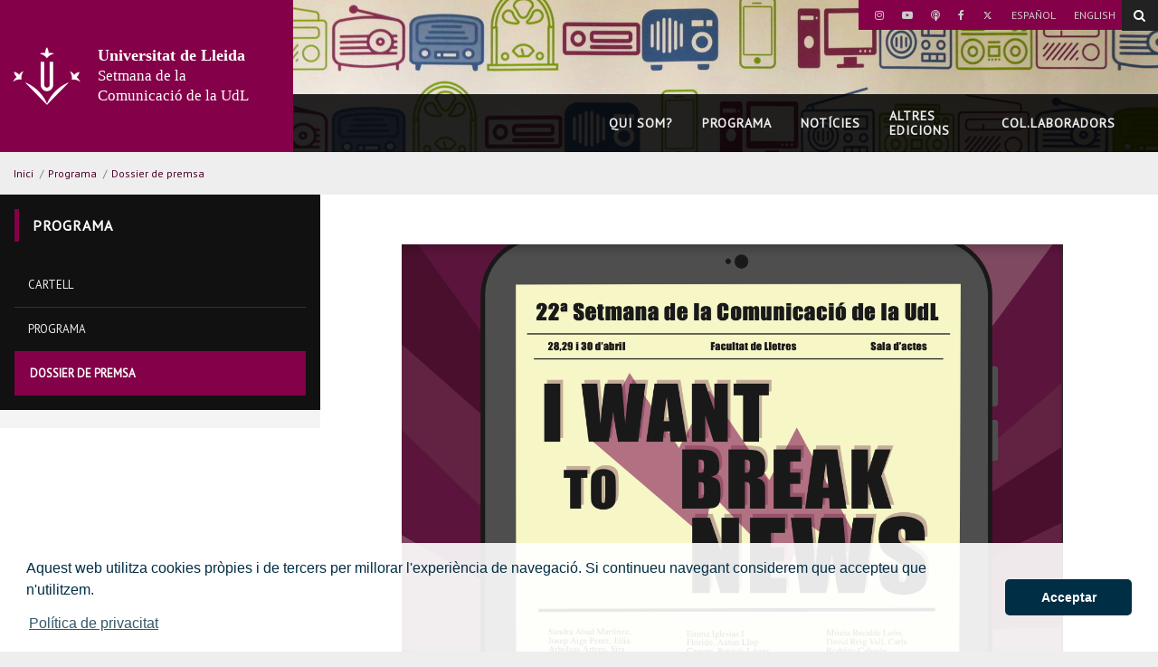

--- FILE ---
content_type: text/html;charset=UTF-8
request_url: https://www.setmanadelacomunicacio.udl.cat/ca/programa/dossier-de-premsa/
body_size: 28880
content:
<!DOCTYPE html>
	<html lang="ca" itemscope="itemscope" itemtype="http://schema.org/Organization">
	<head>

		<title>Dossier de premsa</title>
		<meta charset="UTF-8">
		<meta http-equiv="X-UA-Compatible" content="IE=edge"><meta name="viewport" content="width=device-width, initial-scale=1.0"> <meta name="description" content="">
		<meta name="keywords" content="">
		<meta name="robots" content="index, follow">
		<meta name="revisit-after" content="7 days">

			<meta property="og:title" content="Dossier de premsa" />
<meta property="og:locale" content="en" />
<meta property="og:site_name" content="Setmana de la comunicació UdL" />
<meta property="og:type" content="website" />
<meta property="og:url" content="https://www.setmanadelacomunicacio.udl.cat/ca/programa/dossier-de-premsa/index.html" />
<meta property="fb:app_id" content="447439938728510" />
<meta property="twitter:card" content="summary" />
<meta property="twitter:title" content="Dossier de premsa" />
<meta property="twitter:url" content="https://www.setmanadelacomunicacio.udl.cat/ca/programa/dossier-de-premsa/index.html" />
<meta itemprop="name" content="Dossier de premsa" />
<script async src="https://www.googletagmanager.com/gtag/js?id=G-GW3Y0M5EZF"></script><!-- BLOQUE: Stylesheets --------------------------------------------------------------------------->

		
<link rel="stylesheet" href="/export/system/modules/com.saga.sagasuite.core.script/resources/thickbox/thickbox.css" type="text/css">
<link rel="stylesheet" href="/export/system/modules/com.saga.sagasuite.core.script/resources/magnific-popup/1.1.0/css/magnific-popup.css" type="text/css">
<link rel="stylesheet" href="/export/system/modules/com.saga.sagasuite.slider/resources/css/jquery.bxslider.css" type="text/css"><link rel="stylesheet" type="text/css" href="/export/system/modules/com.saga.sagasuite.theme.lleida.universidad.microsites/resources/udlcss/tw.css" />
			<!--[if !IE]><!-->
		<link rel="stylesheet" type="text/css" href="/export/system/modules/com.saga.sagasuite.theme.lleida.universidad.microsites/skins/skin-3/css/screen.css?v=1" />
		<!--<![endif]-->

			<!--[if lte IE 9]>
		<link rel="stylesheet" type="text/css" href="/export/system/modules/com.saga.sagasuite.theme.lleida.universidad.microsites/skins/skin-3/css/screen-bootstrap-for-ie.css?v=1" />
			<link rel="stylesheet" type="text/css" href="/export/system/modules/com.saga.sagasuite.theme.lleida.universidad.microsites/skins/skin-3/css/screen-saga-for-ie.css?v=1" />
		<![endif]-->

			<link rel="stylesheet" type="text/css" href="/export/system/modules/com.saga.sagasuite.theme.lleida.universidad.microsites/resources/css/saga.css" />

			<!-- FIN BLOQUE: Stylesheets -->


		<!-- BLOQUE: JavaScript --------------------------------------------------------------------------------------------------->

			
<script type="text/javascript" src="/export/system/modules/com.saga.sagasuite.core.script/resources/jquery/1.10.2/jquery-1.10.2.min.js"></script>
<script type="text/javascript" src="/export/system/modules/com.saga.sagasuite.core.script/resources/jquery-mobile/1.3.2/jquery.mobile.custom.min.js"></script>
<script type="text/javascript" src="/export/system/modules/com.saga.sagasuite.theme.lleida.universidad.microsites/resources/js/bootstrap.min.js"></script>
<script type="text/javascript" src="/export/system/modules/com.saga.sagasuite.theme.lleida.universidad.microsites/resources/js/bootstrap-accessibility.min.js"></script>
<script type="text/javascript" src="/export/system/modules/com.saga.sagasuite.core.script/resources/magnific-popup/1.1.0/js/jquery.magnific-popup.min.js"></script>
<script type="text/javascript" src="/export/system/modules/com.saga.sagasuite.core.script/resources/holder/2.3.1/holder.min.js"></script>
<script type="text/javascript" src="/system/modules/com.saga.sagasuite.share/resources/js/sgshare-facebook.js"></script>
<script type="text/javascript" src="/export/system/modules/com.saga.sagasuite.core.script/resources/thickbox/thickbox.js"></script>
<script type="text/javascript" src="/export/system/modules/com.saga.sagasuite.theme.lleida.universidad.microsites/resources/js/treemanagement.js"></script>
<script type="text/javascript" src="/export/system/modules/com.saga.sagasuite.core.script/resources/jquery.validate/1.13.1/jquery.validate-1.13.1.min.js"></script>
<script type="text/javascript" src="/export/system/modules/com.saga.sagasuite.core.script/resources/sagasuite/sg-menu-responsive.js"></script>
<script type="text/javascript" src="/export/system/modules/com.saga.sagasuite.theme.lleida.universidad.microsites/resources/js/theme.js"></script>
<script type="text/javascript" src="/export/system/modules/com.saga.sagasuite.core.script/resources/sagasuite/sg-accordion-trigger.js"></script>
<script type="text/javascript" src="/system/modules/com.saga.sagasuite.mainnavigation/resources/js/default/active1stAnd2ndLevel.js"></script>
<script type="text/javascript" src="/export/system/modules/com.saga.sagasuite.core.script/resources/bootstrap/hover-dropdown.min.js"></script>
<script type="text/javascript" src="/export/system/modules/com.saga.sagasuite.core.script/resources/sagasuite/sg-accordion-trigger-menu.js"></script>
<script type="text/javascript" src="/export/system/modules/com.saga.sagasuite.core.script/resources/bx-slider/jquery.bxslider.min.js"></script>
<script type="text/javascript" src="/export/system/modules/com.saga.sagasuite.core.script/resources/bx-slider/jquery.easing.1.3.js"></script>
<script type="text/javascript" src="/export/system/modules/com.saga.sagasuite.core.script/resources/sagasuite/equal-height-boxes.js"></script><!--[if lt IE 9]>
		<script src="/export/system/modules/com.saga.sagasuite.core.script/resources/html5shiv/3.0/html5shiv.js" type="text/javascript" ></script>
		<script src="/export/system/modules/com.saga.sagasuite.core.script/resources/respond/1.3.0/respond.js" type="text/javascript" ></script>
		<![endif]-->

			<script type="text/javascript" src="https://www.google.com/jsapi"></script>
		<script type="text/javascript" src="https://x.translateth.is/translate-this.js"></script>
		<script type="text/javascript" src="https://www.google.com/recaptcha/api.js" async defer></script>

			<script src="/_analytics.js" type="text/javascript"></script><!-- FIN BLOQUE: JavaScript -->

		<!-- Controlamos que la pagina sea editable o no a traves de la property de editable -->

		<!-- fin -->

		<!-- Fav and touch icons ----------------------------------------------------------------------------------------------------->

		<link rel="apple-touch-icon-precomposed" href="/export/sites/SetmanaComunicacio/apple-touch-icon-precomposed.png">
		<link rel="shortcut icon" href="/favicon.ico">

		<!-- fin -->

			</head>

	<!-- FIN HEAD -->
	<body  class="   desktop-device">

		<div id="fb-root"></div>
	<script type="text/javascript">
		window.fbAsyncInit = function() {
		    FB.init({
				appId      : '447439938728510',
		        xfbml      : true,
		        version    : 'v2.1'
		    });
		};
		(function(d, s, id){
		    var js, fjs = d.getElementsByTagName(s)[0];
		    if (d.getElementById(id)) {return;}
		    js = d.createElement(s); js.id = id;
		    js.src = "//connect.facebook.net/es_ES/sdk.js";
		    fjs.parentNode.insertBefore(js, fjs);
		}(document, 'script', 'facebook-jssdk'));
	</script>
<!-- Accesibilidad -->


	<a href="#contentinterior" class="sr-only" accesskey="2">Anar al contingut principal de la pàgina</a>

	<div id="page" class="page">

		<!-- Header  -->
		<div id="header">
			<div class="wrapper">
				<div  id="header-container" ><div style="background-image: url('/export/sites/SetmanaComunicacio/.galleries/imagenes-estructura/bg-header.jpg');background-position: left top;background-size: cover;background-repeat: no-repeat;background-color: transparent;" class="header  bg-header " >
                        <nav role="navigation" class="navbar navbar-default">
                        <div  class="container">
                                <div class="hidden-xxs hidden-xs hidden-sm hidden-md">
                                    <div class="topbar">
                                            <ul class="top-bar list-inline">
<li><a href="https://www.instagram.com/setmanadelacomunicacio/"><span class="fa fa-instagram"><span class="sr-only">Instagram</span></span></a></li>
<li><a href="https://www.youtube.com/channel/UCqcLvYpLbuzlNdsIRlD3qZg/featured"><span class="fa fa-youtube-play"><span class="sr-only">Youtube</span></span></a></li>
<li><a href="http://www.ivoox.com/perfil-setmana-comunicacio_aj_10474118_1.html"><span class="fa fa-podcast"><span class="sr-only">iVoox</span></span></a></li>
<li><a href="https://www.facebook.com/setmanacomunicacio"><span class="fa fa-facebook"><span class="sr-only">Faebook</span></span></a></li>
<li><a href="https://twitter.com/setmanacomudl"><span class="fa fa-twitter"><span class="sr-only">Twitter</span></span></a></li>
<li><a href="/es/">Español</a></li>
<li><a href="/en/">English</a></li>
</ul></div>
                                </div>
                            <div class="navbar-header">
                                        <button data-toggle="modal" data-target="#searchFormModal" class="btn btn-specific-main btn-header-search" title="Search">
        <span class="fa fa-search"></span>
    </button>

    <!-- Modal -->
    <div class="modal fade modal-search" id="searchFormModal" tabindex="-1" role="dialog" aria-labelledby="searchFormModalLabel">
        <div class="modal-dialog" role="document">
            <div class="modal-content">
                <h4 class="sr-only" id="searchFormModalLabel">Cerca...</h4>
                <div class="modal-body">
                    <form role="search" id="searchForm" name="searchForm" action="/ca/cercador/" method="get">
                        <input type="hidden" name="searchaction" value="search">
                        <input type="hidden" name="searchPage" value="1">
                        <div class="input-group input-group">
                            <input type="text" class="form-control" title="Cerca..." placeholder="Cerca..." id="query" name="buscadormainfield-1">
                            <span class="input-group-btn">
                                <button class="btn btn-specific-main" type="submit" name="submit" value="submit" title="Search" aria-label="Search">
                                    <span class="fa fa-search" aria-hidden="true"></span>
                                </button>
                            </span>
                        </div>
                    </form>
                </div>
                <button type="button" class="close" data-dismiss="modal" aria-label="Close" title="Close"><span aria-hidden="true">&times;</span></button>
            </div>
        </div>
    </div><a class="navbar-brand with-lema"
                                               href="/"
                                               title="Inici"target="_self">
                                                <span class="table-block">
                                                    <span class="table-cell">
                                                        <img src="/export/sites/SetmanaComunicacio/.galleries/imagenes-estructura/logo-header.png_1383278039.png" width="83" height="72" alt="Universitat de Lleida" class="img-responsive" /></span>
                                                    <span class="table-cell lema">
                                                            <span class="brand">Universitat de Lleida</span><br>Setmana de la Comunicació de la UdL</span>
                                                </span>
                                            </a>
                                        <button data-target=".navbar-responsive-collapse" data-toggle="collapse" class="navbar-toggle" type="button" aria-label="menu">
                                    <span class="fa fa-bars"></span>
                                </button>
                            </div>

                            <div class="collapse navbar-collapse navbar-responsive-collapse">
                                        <div class="separator"></div>
                                        <ul class="nav navbar-nav navbar-right">
                                            <li class="mainnav-lvl1 dropdown nav-items-5">
                                                <a class="mainnav-lvl1 dropdown-toggle" target="_self" href="/ca/setmana/" title="Qui som?">
                                                                Qui som?</a>
                                                    </li>
                                        <li class="mainnav-lvl1 dropdown nav-items-5">
                                                <a class="mainnav-lvl1 dropdown-toggle" target="_self" href="/ca/programa/" title="Programa">
                                                                Programa</a>
                                                    </li>
                                        <li class="mainnav-lvl1 dropdown nav-items-5">
                                                <a class="mainnav-lvl1 dropdown-toggle" target="_self" href="/ca/bloc/" title="Notícies">
                                                                Notícies</a>
                                                    </li>
                                        <li class="mainnav-lvl1 dropdown nav-items-5">
                                                <a class="mainnav-lvl1 dropdown-toggle" target="_self" href="/ca/altres-edicions/" title="Altres edicions">
                                                                Altres edicions</a>
                                                    </li>
                                        <li class="mainnav-lvl1 dropdown nav-items-5">
                                                <a class="mainnav-lvl1 dropdown-toggle" target="_self" href="/ca/collaboradors/" title="Col.laboradors">
                                                                Col.laboradors</a>
                                                    </li>
                                        </ul>
                                        <div class="hidden-lg">
                                            <div class="topbar">
                                                    <ul class="top-bar list-inline">
<li><a href="https://www.instagram.com/setmanadelacomunicacio/"><span class="fa fa-instagram"><span class="sr-only">Instagram</span></span></a></li>
<li><a href="https://www.youtube.com/channel/UCqcLvYpLbuzlNdsIRlD3qZg/featured"><span class="fa fa-youtube-play"><span class="sr-only">Youtube</span></span></a></li>
<li><a href="http://www.ivoox.com/perfil-setmana-comunicacio_aj_10474118_1.html"><span class="fa fa-podcast"><span class="sr-only">iVoox</span></span></a></li>
<li><a href="https://www.facebook.com/setmanacomunicacio"><span class="fa fa-facebook"><span class="sr-only">Faebook</span></span></a></li>
<li><a href="https://twitter.com/setmanacomudl"><span class="fa fa-twitter"><span class="sr-only">Twitter</span></span></a></li>
<li><a href="/es/">Español</a></li>
<li><a href="/en/">English</a></li>
</ul></div>
                                        </div>
                                    </div>
                            </div>


                    </nav>
                </div>
            </div></div>
		</div>
		<!-- End Main Header -->

		<!-- Main Page Content and Sidebar -->
		<div id="contentinterior">
			<div class="wrapper">
				<div  id="wrapper-container" ><div  class="template-container margin-bottom-0  container">
	<div class="wrapper"> 
    <div class="row">   
<div class="col-xs-12">
	<div class="col-prin">
		<div class="template-container-box" ><div class="layout-container  " >

        <div class="row">

            <div class="col-xs-12 ">
                                <div class="wrapper">
                                            <div class="layout-container-box" ><nav class="sg-breadcrumb element parent    " role="navigation">

	<ul class="breadcrumb ">
		<li><a href="/ca/" title="Inici" >Inici</a></li>
						<li><span class="divider" aria-hidden="true">/</span><a href="/ca/programa/" title="Programa" >Programa</a></li>
					<li><span class="divider" aria-hidden="true">/</span><a href="/ca/programa/dossier-de-premsa/" title="Dossier de premsa" class="active">Dossier de premsa</a></li>
					</ul>
</nav>
</div></div>

                                </div>
                                </div>
    </div>
</div></div>
		</div>
    </div><!-- Fin de row-->
    </div><!-- Fin de wrapper -->
</div><!-- Fin de template container-->

<div  class="template-container margin-bottom-0  container main-content template-page-block two-col aside-left white-block">
	<div class="wrapper"> 
    <div class="row">   
<div class="col-md-4">
	<div class="aside">
		<aside class="template-container-box" ><div class="layout-container  " >

        <div class="row">

            <div class="col-xs-12 ">
                                <div class="wrapper">
                                            <div class="layout-container-box" ><div id="container-menusecondary" class="navbar parent menu-wrapper    ">
	
	<div class="wrapper  wrapper-box " role="navigation">
		
		<div class="navbar-default">
	<div class="navbar-header">
		<button data-target="#menusecondary" data-toggle="collapse" type="button" class="navbar-toggle">
			<span class="sr-only">menu-title: Menú segundo nivel | navigation: Programa</span>
			<span class="icon-bar"></span>
			<span class="icon-bar"></span>
			<span class="icon-bar"></span>
		</button>
		<span class="navbar-brand collapse">Programa</span>
		</div>
</div>

<nav class="element menu menu-vertical default navbar-collapse collapse" id="menusecondary">

<div class="tituloSeccionMenu"><div class="wrapper"><span class="fa fa-reorder" aria-hidden="true">&nbsp;</span><a href="/ca/programa/" title="Programa">Programa</a></div></div>
<ul class="nav nav-pills nav-stacked nivel2">
		<li class=" nivel2" id="li-menusecondary-1">
			<a href="/ca/programa/pagina-2/" title="Cartell" >
			
				<span class="section-text">Cartell</span>
			</a>
			</li><li class=" nivel2" id="li-menusecondary-2">
			<a href="/ca/programa/pagina-1/" title="Programa" >
			
				<span class="section-text">Programa</span>
			</a>
			</li><li class="active  nivel2" id="li-menusecondary-3">
			<a href="/ca/programa/dossier-de-premsa/" title="Dossier de premsa" >
			
				<span class="section-text">Dossier de premsa</span>
			</a>
			</li></ul>
		</nav>
</div>
<!-- En movil y tablet incluimos este div de overlay para diferenciar el menu del resto del contenido -->
</div>
</div></div>

                                </div>
                                </div>
    </div>
</aside></div>
		</div>
    <div class="col-md-8">
	<div class="col-prin">
		<div class="template-container-box" ><div class="layout-container  " >

        <div class="row">

            <div class="col-xs-12 ">
                                <div class="wrapper">
                                            <div class="layout-container-box" ><div class="element parent sg-microcontent sg-slider sg-slider-horizontal   ">


<div class="wrapper ">	
	<div class="elements">
		<div class="bxslider slider" id="slider">
			<div class="slide">
				
				<div class="element image-mode">
	<div class="saga-imagen ">
      <span class="wrapper-image ">
        <img
                class="img-responsive" src="/export/sites/SetmanaComunicacio/ca/.galleries/Imatges/Captura-de-pantalla-2025-04-08-a-les-7.42.37.png_1432441654.png" width="1256" height="1698" alt="Captura de pantalla 2025-04-08 a les 7.42.37" />

          </span>
      </div>
      </div>

</div>
			<div class="slide">
				
				<div class="element image-mode">
	<div class="saga-imagen ">
      <span class="wrapper-image ">
        <img
                class="img-responsive" src="/export/sites/SetmanaComunicacio/ca/.galleries/Imatges/Captura-de-pantalla-2025-04-08-a-les-8.40.47.png_215790860.png" width="1358" height="1842" alt="Captura de pantalla 2025-04-08 a les 8.40.47" />

          </span>
      </div>
      </div>

</div>
			<div class="slide">
				
				<div class="element image-mode">
	<div class="saga-imagen ">
      <span class="wrapper-image ">
        <img
                class="img-responsive" src="/export/sites/SetmanaComunicacio/ca/.galleries/Imatges/Captura-de-pantalla-2025-04-08-a-les-8.40.57.png_1410738176.png" width="1296" height="1836" alt="Captura de pantalla 2025-04-08 a les 8.40.57" />

          </span>
      </div>
      </div>

</div>
			<div class="slide">
				
				<div class="element image-mode">
	<div class="saga-imagen ">
      <span class="wrapper-image ">
        <img
                class="img-responsive" src="/export/sites/SetmanaComunicacio/ca/.galleries/Imatges/Captura-de-pantalla-2025-04-08-a-les-8.42.02.png_2026236636.png" width="1254" height="1768" alt="Captura de pantalla 2025-04-08 a les 8.42.02" />

          </span>
      </div>
      </div>

</div>
			<div class="slide">
				
				<div class="element image-mode">
	<div class="saga-imagen ">
      <span class="wrapper-image ">
        <img
                class="img-responsive" src="/export/sites/SetmanaComunicacio/ca/.galleries/Imatges/1744146313214-6fe8a4bb-053a-4e52-a7c7-b1caaec0c9b3_1.jpg_130125702.jpg" width="724" height="1024" alt="1744146313214-6fe8a4bb-053a-4e52-a7c7-b1caaec0c9b3_1" />

          </span>
      </div>
      </div>

</div>
			<div class="slide">
				
				<div class="element image-mode">
	<div class="saga-imagen ">
      <span class="wrapper-image ">
        <img
                class="img-responsive" src="/export/sites/SetmanaComunicacio/ca/.galleries/Imatges/Captura-de-pantalla-2025-04-08-a-les-8.42.21.png_675939712.png" width="1260" height="1778" alt="Captura de pantalla 2025-04-08 a les 8.42.21" />

          </span>
      </div>
      </div>

</div>
			<div class="slide">
				
				<div class="element image-mode">
	<div class="saga-imagen ">
      <span class="wrapper-image ">
        <img
                class="img-responsive" src="/export/sites/SetmanaComunicacio/ca/.galleries/Imatges/Captura-de-pantalla-2025-04-08-a-les-8.42.28.png_988056739.png" width="1260" height="1764" alt="Captura de pantalla 2025-04-08 a les 8.42.28" />

          </span>
      </div>
      </div>

</div>
			<div class="slide">
				
				<div class="element image-mode">
	<div class="saga-imagen ">
      <span class="wrapper-image ">
        <img
                class="img-responsive" src="/export/sites/SetmanaComunicacio/ca/.galleries/Imatges/Captura-de-pantalla-2025-04-08-a-les-8.43.59.png_1513773769.png" width="1312" height="1766" alt="Captura de pantalla 2025-04-08 a les 8.43.59" />

          </span>
      </div>
      </div>

</div>
			<div class="slide">
				
				<div class="element image-mode">
	<div class="saga-imagen ">
      <span class="wrapper-image ">
        <img
                class="img-responsive" src="/system/modules/com.saga.sagasuite.slider/elements/e-element-image.jsp" alt="" />

          </span>
      </div>
      </div>

</div>
			<div class="slide">
				
				<div class="element image-mode">
	<div class="saga-imagen ">
      <span class="wrapper-image ">
        <img
                class="img-responsive" src="/export/sites/SetmanaComunicacio/ca/.galleries/Imatges/Captura-de-pantalla-2025-04-08-a-les-8.44.06.png_1220302389.png" width="1252" height="1770" alt="Captura de pantalla 2025-04-08 a les 8.44.06" />

          </span>
      </div>
      </div>

</div>
			<div class="slide">
				
				<div class="element image-mode">
	<div class="saga-imagen ">
      <span class="wrapper-image ">
        <img
                class="img-responsive" src="/export/sites/SetmanaComunicacio/ca/.galleries/Imatges/Captura-de-pantalla-2025-04-08-a-les-8.44.12.png_1429013051.png" width="1272" height="1774" alt="Captura de pantalla 2025-04-08 a les 8.44.12" />

          </span>
      </div>
      </div>

</div>
			<div class="slide">
				
				<div class="element image-mode">
	<div class="saga-imagen ">
      <span class="wrapper-image ">
        <img
                class="img-responsive" src="/export/sites/SetmanaComunicacio/ca/.galleries/Imatges/Captura-de-pantalla-2025-04-08-a-les-8.44.19.png_1255318848.png" width="1184" height="1768" alt="Captura de pantalla 2025-04-08 a les 8.44.19" />

          </span>
      </div>
      </div>

</div>
			<div class="slide">
				
				<div class="element image-mode">
	<div class="saga-imagen ">
      <span class="wrapper-image ">
        <img
                class="img-responsive" src="/export/sites/SetmanaComunicacio/ca/.galleries/Imatges/Captura-de-pantalla-2025-04-08-a-les-8.44.28.png_1489091568.png" width="1314" height="1772" alt="Captura de pantalla 2025-04-08 a les 8.44.28" />

          </span>
      </div>
      </div>

</div>
			<div class="slide">
				
				<div class="element image-mode">
	<div class="saga-imagen ">
      <span class="wrapper-image ">
        <img
                class="img-responsive" src="/export/sites/SetmanaComunicacio/ca/.galleries/Imatges/Captura-de-pantalla-2025-04-08-a-les-8.44.34.png_1720457215.png" width="1252" height="1758" alt="Captura de pantalla 2025-04-08 a les 8.44.34" />

          </span>
      </div>
      </div>

</div>
			<div class="slide">
				
				<div class="element image-mode">
	<div class="saga-imagen ">
      <span class="wrapper-image ">
        <img
                class="img-responsive" src="/export/sites/SetmanaComunicacio/ca/.galleries/Imatges/Captura-de-pantalla-2025-04-08-a-les-8.44.43.png_1714986926.png" width="1218" height="1766" alt="Captura de pantalla 2025-04-08 a les 8.44.43" />

          </span>
      </div>
      </div>

</div>
			<div class="slide">
				
				<div class="element image-mode">
	<div class="saga-imagen ">
      <span class="wrapper-image ">
        <img
                class="img-responsive" src="/export/sites/SetmanaComunicacio/ca/.galleries/Imatges/Captura-de-pantalla-2025-04-08-a-les-8.44.51.png_1476717408.png" width="1250" height="1768" alt="Captura de pantalla 2025-04-08 a les 8.44.51" />

          </span>
      </div>
      </div>

</div>
			</div>
	</div>
	</div>
	
	<script>
	$(document).ready(function(){
		$('#slider').bxSlider({
		  minSlides: 1,	
		  		  	
		  	slideMargin:0,
		  
		  moveSlides: 0,
		  slideWidth: 5000,
		  pager: false,
		  controls: true,
		  nextText: '<span class="fa fa-chevron-right" aria-hidden="true"></span>',
		  prevText: '<span class="fa fa-chevron-left" aria-hidden="true"></span>',
		  
		  
		  
		  mode: 'horizontal',
		  speed: 1500,
		  ticker: false,
		  
		  tickerHover: false
		  
		});
		$( "<div id='mymodal'></div>" ).appendTo( "body" );
	});	
	</script>	
</div>
</div></div>

                                </div>
                                </div>
    </div>
</div></div>
		</div>
    </div><!-- Fin de row-->
    </div><!-- Fin de wrapper -->
</div><!-- Fin de template container-->

</div><div id="footer" >
					<div  id="footer-container" ><div  class="template-container margin-bottom-0   footer">
	<div class="wrapper">   
<footer class="template-container-box" ><div class="layout-container  container" >

        <div class="row">

            <div class="col-xs-12 ">
                                <div class="wrapper">
                                            <div class="layout-container-box" ><div class="element parent sg-freehtml      ">

	<div class="wrapper">		
		
		<div >
				<div class="navbar navbar-inverse">
<div class="container-fluid">
<p class="navbar-text">Setmana de la Comunicació de la UdL 2025 ©&nbsp;<br /> <a href="mailto:setmanacomunicacioudl@gmail.com">setmanacomunicacioudl@gmail.com</a></p>
<ul class="nav navbar-nav navbar-right">
<li><a href="/ca/contactar/">Contactar</a>&nbsp;&nbsp;</li>
<li><a href="http://www.udl.cat">Universitat de Lleida </a>&nbsp;&nbsp;</li>
<li><a href="http://www.audiovisual-periodisme.udl.cat/ca/index.html">Grau en Comunicació i Periodisme Audiovisuals</a></li>
</ul>
</div>
</div></div>
		</div>	
</div>

</div></div>

                                </div>
                                </div>
    </div>
</footer></div><!-- Fin de wrapper -->
</div><!-- Fin de template container-->

</div></div>
			</div>
		</div>

	</div><!-- /.page -->

		<link rel="stylesheet" type="text/css" href="//cdnjs.cloudflare.com/ajax/libs/cookieconsent2/3.1.0/cookieconsent.min.css" />
		<script src="//cdnjs.cloudflare.com/ajax/libs/cookieconsent2/3.1.0/cookieconsent.min.js"></script>
		<script src="/export/system/modules/com.saga.sagasuite.theme.lleida.universidad.microsites/resources/js/cookiesPopupCa.js" type="text/javascript"></script>
	</body>

	</html>



--- FILE ---
content_type: application/javascript
request_url: https://www.setmanadelacomunicacio.udl.cat/export/system/modules/com.saga.sagasuite.theme.lleida.universidad.microsites/resources/js/theme.js
body_size: 15328
content:
/* ===========================================================
 * Demo js
 * ========================================================== */


$(document).ready(function () {

	// Magnific popup Lightbox
	// TRANSLATION - Add it after jquery.magnific-popup.js and before first initialization code

	var curLang = $('html').attr('lang');

	switch (curLang) {
		case 'de':
			$.extend(true, $.magnificPopup.defaults, {
				tClose: 'Schließen',
				tLoading: 'Wird geladen...',
				gallery: {
					tPrev: 'Zurück',
					tNext: 'Weiter',
					tCounter: '%curr% von %total%'
				},
				image: {
					tError: 'Das <a href="%url%">Bild</a> konnte nicht geladen werden.'
				},
				ajax: {
					tError: 'Der <a href="%url%">Inhalt</a> konnte nicht geladen werden.'
				}
			});
			break;
		case 'es':
			$.extend(true, $.magnificPopup.defaults, {
				tClose: 'Cerrar (Tecla Esc)', // Alt text on close button
				tLoading: 'Cargando...', // Text that is displayed during loading. Can contain %curr% and %total% keys
				gallery: {
					tPrev: 'Imagen Anterior de la Galería (Tecla de flecha a la izquierda)', // Alt text on left arrow
					tNext: 'Imagen Siguiente de la Galería (Tecla de flecha a la derecha)', // Alt text on right arrow
					tCounter: '%curr% de %total%' // Markup for "1 of 7" counter
				},
				image: {
					tError: '<a href="%url%">La imagen</a> no puede cargarse.' // Error message when image could not be loaded
				},
				ajax: {
					tError: '<a href="%url%">El contenido</a> no se puede cargar.' // Error message when ajax request failed
				}
			});
			break;
		case 'en':
			$.extend(true, $.magnificPopup.defaults, {
				tClose: 'Close (Esc)', // Alt text on close button
				tLoading: 'Loading...', // Text that is displayed during loading. Can contain %curr% and %total% keys
				gallery: {
					tPrev: 'Previous (Left arrow key)', // Alt text on left arrow
					tNext: 'Next (Right arrow key)', // Alt text on right arrow
					tCounter: '%curr% of %total%' // Markup for "1 of 7" counter
				},
				image: {
					tError: '<a href="%url%">The image</a> could not be loaded.' // Error message when image could not be loaded
				},
				ajax: {
					tError: '<a href="%url%">The content</a> could not be loaded.' // Error message when ajax request failed
				}
			});
			break;
		case 'ca':
			$.extend(true, $.magnificPopup.defaults, {
				tClose: 'Tancar (Tecla Esc)', // Alt text on close button
				tLoading: 'Carregant...', // Text that is displayed during loading. Can contain %curr% and %total% keys
				gallery: {
					tPrev: 'Imatge Anterior de la Galeria (Tecla de fletxa ala esquerra)', // Alt text on left arrow
					tNext: 'Imatge Següent de la Galeria (Tecla de fletxa ala dreta)', // Alt text on right arrow
					tCounter: '%curr% de %total%' // Markup for "1 of 7" counter
				},
				image: {
					tError: '<a href="%url%">La imatge</a> no pot carregar-se.' // Error message when image could not be loaded
				},
				ajax: {
					tError: '<a href="%url%">El contingut</a> no pot carregar-se.' // Error message when ajax request failed
				}
			});
			break;
		default:
			$.extend(true, $.magnificPopup.defaults, {
				tClose: 'Close (Esc)', // Alt text on close button
				tLoading: 'Loading...', // Text that is displayed during loading. Can contain %curr% and %total% keys
				gallery: {
					tPrev: 'Previous (Left arrow key)', // Alt text on left arrow
					tNext: 'Next (Right arrow key)', // Alt text on right arrow
					tCounter: '%curr% of %total%' // Markup for "1 of 7" counter
				},
				image: {
					tError: '<a href="%url%">The image</a> could not be loaded.' // Error message when image could not be loaded
				},
				ajax: {
					tError: '<a href="%url%">The content</a> could not be loaded.' // Error message when ajax request failed
				}
			});
	}

	try{
		$('.zoom-filter').magnificPopup({
			type:'image',
			/*closeMarkup: '<button title="tClose" type="button" class="mfp-close" aria-label="Close"><span aria-hidden="true">&#215;</span></button>',*/
			gallery:{
				enabled:true
			}
		});
	}catch(e){}

	// Magnific popup Lightbox
	try{
		$('.gallery').each(function() { // the containers for all your galleries
			$(this).magnificPopup({
				delegate: '.zoom-filter', // the selector for gallery item
				type: 'image',
				gallery: {
					enabled:true
				}
			});
		});
	}catch(e){}

	// para que los enlaces con ancla especiales nos lleven con animacion al bloque correspondiente de la página

	$("a.data-link").on("click" ,function (e) {
		e.preventDefault();
		var hash = $(this).attr("href");
		$('html, body').animate({scrollTop: $(hash).offset().top}, 1000);
		if(history.pushState) {
			console.log('pushstate');
			history.pushState(null, null, hash);
		}
		else {
			location.hash = hash;
		}
	});

	//Implementa tooltip en los elementos con la clase selector y ademas le aniadimos las clases asociadas al enlace al contenedor del tooltip


	$( ".hastooltip" ).tooltip();

	function closeBrowserWindow()
	{
		window.open('','_self','');
		window.close();
	}
	function printWindow()
	{
		window.print();
	}
	// IMPRIMIR

	$('.print-page').on('click', function (e) {
		e.preventDefault();
		printWindow();
	});

	// CERRAR VENTANA

	$('.close-window').on('click', function (e) {
		e.preventDefault();
		closeBrowserWindow();
	});

	// AUTO FOCUS EN MODAL BUSCADOR

	$('#searchFormModal').on('shown.bs.modal', function () {
		$('#query').focus()
	});

	// PARA EVITAR EL CIERRE AUTOMATICO DEL DROPDOWN-MENU DEL MEGA MENU CUANDO HACES CLICK DENTRO DEL MISMO

	$(document).on('click', '.navbar-responsive-collapse .navbar-right .dropdown-menu', function (e) {
		e.stopPropagation();
	});

	// PARA HACER QUE EL DIV DE AMPLIAR IMAGENES FUNCIONE SIN ENLACE YA QUE AL MIGRAR EL WYSIWYG QUITA LOS ENALCES VACIOS

	$('#foto #ampliar').on('click', function (e) {
		$(this).parents('#foto').find('.thickbox').click();
	});

	// PPARA DETECTAR LAS IMÁGENES CON ENLACE Y QUE NO INCLUYAN EL ICONO VECTORIAL EN EL :BEFORE

	$('a:has(img.img-responsive)').addClass("no-icon");

// para que en el menu responsive si haces click en una seccion por debajo de otra desplegada muy extensa haga scrolltop hasta la que has hecho click	
// para cargar el overlay de fondo en el menu responsive

	$('.menu.mobile').on('shown.bs.collapse', function (e) {

		var clickedHeader = $(this).find('.panel > .in').closest('.panel').find('.bullet');
		var offset = clickedHeader.offset();
		var top = $(window).scrollTop();
		if(offset) {
			var topOfHeader = offset.top;
			if(topOfHeader < top) {
				$('html,body').animate({ scrollTop: topOfHeader}, 100, 'swing');
			}
		}
	});
	$('#header').on('shown.bs.dropdown', function (e) {

		var clickedHeader = $(this).find('.navbar-nav > .dropdown.open').closest('.dropdown').find('.dropdown-toggle');
		var offset = clickedHeader.offset();
		var top = $(window).scrollTop();
		if(offset) {
			var topOfHeader = offset.top;
			if(topOfHeader < top) {
				$('html,body').animate({ scrollTop: topOfHeader}, 100, 'swing');
			}
		}
	});

	// PARA CAMBIAR EL ICONO DE DESPLIEGUE DE MENU Y DE DESPLIEGUE DE COLUMNA < 768PX

	$('body').append('<div class="overlay-menu-responsive" style="display: none;"></div>');
	$('body').append('<div class="overlay-column-responsive" style="display: none;"></div>');

	$('body .main-content.aside-right').append('<button type="button" class="btn hidden-md hidden-lg btn-specific-secondary column-btn display-to-left" aria-label="display-to-left"><span class="fa fa-chevron-left" aria-hidden="true"></span></button>');
	$('body .main-content.aside-left').append('<button type="button" class="btn hidden-md hidden-lg btn-specific-secondary column-btn display-to-right" aria-label="display-to-right"><span class="fa fa-chevron-right" aria-hidden="true"></span></button>');

	$('.main-content.aside-right .column-btn').on('click', function (e) {
		if (!$(e.currentTarget).hasClass('shown')) {
			$(e.currentTarget).addClass('shown');
			$('.main-content.aside-right > .wrapper > .row > [class*="col-"]:last-child').addClass('displayed');
			$('.overlay-column-responsive').fadeIn();
			$(e.currentTarget).find('.fa').removeClass('fa-chevron-left').addClass('fa-chevron-right');
			$('html').addClass('no-scroll');
		}
		else {
			$(e.currentTarget).removeClass('shown');
			$('.main-content.aside-right > .wrapper > .row > [class*="col-"]:last-child').removeClass('displayed');
			$('.overlay-column-responsive').fadeOut();
			$(e.currentTarget).find('.fa').removeClass('fa-chevron-right').addClass('fa-chevron-left');
			$('html').removeClass('no-scroll');
		}
	});

	$('.main-content.aside-left .column-btn').on('click', function (e) {
		if (!$(e.currentTarget).hasClass('shown')) {
			$(e.currentTarget).addClass('shown');
			$('.main-content.aside-left > .wrapper > .row > [class*="col-"]:first-child').addClass('displayed');
			$('.overlay-column-responsive').fadeIn();
			$(e.currentTarget).find('.fa').removeClass('fa-chevron-right').addClass('fa-chevron-left');
			$('html').addClass('no-scroll');
		}
		else {
			$(e.currentTarget).removeClass('shown');
			$('.main-content.aside-left > .wrapper > .row > [class*="col-"]:first-child').removeClass('displayed');
			$('.overlay-column-responsive').fadeOut();
			$(e.currentTarget).find('.fa').removeClass('fa-chevron-left').addClass('fa-chevron-right');
			$('html').removeClass('no-scroll');
		}
	});

	// PARA DESPLEGAR COLUMNAS AL DESLIZAR DEDO POR PANTALLA A LA IZQUIERDA Y VICEVERSA

	// DESPLIEGUE DE COLUMNA DERECHA

	$("body.responsive-device").on("swipeleft",function(){
		$.event.special.swipe.horizontalDistanceThreshold = 100;
		var clase = $('.column-btn.display-to-left').attr('class');
		if (!$('.column-btn').hasClass('shown')) {
			$('.column-btn').click();
		}
	});
	$("body.responsive-device").on("swiperight",function(){
		$.event.special.swipe.horizontalDistanceThreshold = 100;
		var clase = $('.column-btn.display-to-left').attr('class');
		if ($('.column-btn').hasClass('shown')) {
			$('.column-btn').click();
		}
	});

	// DESPLIEGUE DE COLUMNA IZQUIERDA

	$("body.responsive-device").on("swiperight",function(){
		$.event.special.swipe.horizontalDistanceThreshold = 100;
		var clase = $('.column-btn.display-to-right').attr('class');
		if (!$('.column-btn').hasClass('shown')) {
			$('.column-btn').click();
		}
	});
	$("body.responsive-device").on("swipeleft",function(){
		$.event.special.swipe.horizontalDistanceThreshold = 100;
		var clase = $('.column-btn.display-to-right').attr('class');
		if ($('.column-btn').hasClass('shown')) {
			$('.column-btn').click();
		}
	});

	// CAMBIO DE ICONO EN DESPLIEGUE DE MEGAMENU

	$('.header').on('click','.navbar-toggle', function (e) {

		var clase = $(e.currentTarget).attr('class');
		if (clase == 'navbar-toggle' || clase == 'navbar-toggle collapsed'){
			$(e.currentTarget).addClass('shown');
			$(e.currentTarget).find('.fa').removeClass('fa-bars').addClass('fa-close');
			$('.overlay-menu-responsive').fadeIn();
		}
		else {
			$(e.currentTarget).removeClass('shown');
			$(e.currentTarget).find('.fa').removeClass('fa-close').addClass('fa-bars');
			$('.overlay-menu-responsive').fadeOut();
		}
	});

	$('.header .navbar-toggle').on('click', function (e) {
		var expanded = $(this).attr('aria-expanded');
		if (expanded == 'false'){
			$(this).find('.fa').removeClass('fa-bars').addClass('fa-close');
			$('.overlay-menu-responsive').fadeIn();
		}
		if (expanded == 'true'){
			$(this).find.find('.fa').removeClass('fa-close').addClass('fa-bars');
			$('.overlay-menu-responsive').fadeOut();
			$('.main-navigation-collapse').find('a[aria-expanded="true"]').click();
		}
	});

	$(document).on('click', '.overlay-column-responsive', function (e) {
		$('.overlay-column-responsive').hide();
		$('.column-btn').removeClass('shown');
		$('.main-content.aside-right .column-btn .fa').removeClass('fa-chevron-right').addClass('fa-chevron-left');
		$('.main-content.aside-left .column-btn .fa').removeClass('fa-chevron-left').addClass('fa-chevron-right');
		$('.main-content.aside-right > .wrapper > .row > [class*="col-"]:last-child.displayed').removeClass('displayed');
		$('.main-content.aside-left > .wrapper > .row > [class*="col-"]:first-child.displayed').removeClass('displayed');
		$('html').removeClass('no-scroll');
	});
	$(document).on('click', '.overlay-menu-responsive', function (e) {
		$('.header .navbar-toggle').attr('class', 'navbar-toggle collapsed');
		$('.navbar-responsive-collapse').collapse('hide');
		$('.overlay-menu-responsive').hide();
		$('.header .navbar-toggle').find('.fa').removeClass('fa-close').addClass('fa-bars');
		$('html,body').animate({ scrollTop: 0}, 800, 'swing');
	});

	// PARA CAMBIAR EL ICONO DEL DESPLEGABLE DE BUSCADOR EN


	$('#header .search').on('shown.bs.dropdown', function () {
		$('.search .dropdown-toggle .fa').removeClass('fa-search').addClass('fa-close');
	});
	$('#header .search').on('hidden.bs.dropdown', function () {
		$('.search .dropdown-toggle .fa').removeClass('fa-close').addClass('fa-search');
	});

// PARA CAMBIAR LA ORIENTACION DE LA FLECHA DE DESPLIEGUE EN EL MENU ACCORDION

	$('.menu-accordion').on('shown.bs.collapse', function () {
		$(this).find('[aria-expanded="true"] .fa').removeClass('fa-angle-down').addClass('fa-angle-up');
	})

	$('.menu-accordion').on('hidden.bs.collapse', function () {
		$(this).find('[aria-expanded="false"] .fa').removeClass('fa-angle-up').addClass('fa-angle-down');
	})


	// Gestion de la posicion fija de la cabecera y del comportamiento del menu en tablet y desktop

	$( "body" ).append( "<div class='back-to-top' style='display: none;'><button title='Top' type='button' class='btn btn-specific-main' data-toggle='tooltip' data-placement='left' aria-label='Top'><span class='fa fa-chevron-up' aria-hidden='true'></span></button></div>" );

	$('.back-to-top > button').on('click', function (e) {
		$('html, body').animate({scrollTop: 0}, 500);
	});

	$(window).scroll(function() {
		//Boton de volver arriba
		var offset = 840;
		var duration = 500;
		if ($(this).scrollTop() > offset) {
			$('.back-to-top').fadeIn(duration);
		} else {
			$('.back-to-top').fadeOut(duration);
		}
	});

	// para reproducir el video al llegar al slide del carrusel donde se encuentra
	if($('.carousel').find('video').length) {
		$('.carousel video').trigger('pause');
		if ($('.carousel').find('.active video').length) {
			$('.carousel .active video').trigger('play');
		}
	}

	$('.carousel').on('slid.bs.carousel', function () {
		if($(this).find('video').length) {
			$(this).find('video').trigger('pause');
			if ($(this).find('.active video').length) {
				$(this).find('.active video').trigger('play');
			} else {
				$(this).find('video').trigger('pause');
			}
		}else{}
	})

});

$(window).load(function() {

	// PARA DETENER EL CARRUSEL CUANDO HACES CLICK DENTRO DE UN ITEM (POR EJEMPLO EN LOS VIDEOS)
	var carruselvideo = $('.carousel-inner .item .responsive-video');
	if(carruselvideo.length > 0){
		$('.carousel-inner .item .responsive-video').prepend('<div class="responsive-video-cover" style="position: absolute;left:0;right:0;top:0;bottom:0">');
		$('.carousel-inner .item .responsive-video .responsive-video-cover').on('click', function (e) {
			var carrusel = $(this).parents('.carousel');
			$(carrusel).carousel('pause');
			$(this).hide();
		});
	}

});




--- FILE ---
content_type: application/x-javascript
request_url: https://www.setmanadelacomunicacio.udl.cat/_analytics.js
body_size: 142
content:
window.dataLayer = window.dataLayer || [];
function gtag(){dataLayer.push(arguments);}
gtag('js', new Date());
gtag('config', 'G-GW3Y0M5EZF');

--- FILE ---
content_type: application/javascript
request_url: https://www.setmanadelacomunicacio.udl.cat/export/system/modules/com.saga.sagasuite.core.script/resources/sagasuite/sg-accordion-trigger-menu.js
body_size: 835
content:
/*
 Saga Suite Accordion Trigger:
  Cambia el icono de despliegue o pliegue en cualquier accordionde bootstrap
*/
$(document).ready(function () {

	$('.menu-accordion .panel-group').on('shown.bs.collapse', function (e) {
		$(e.target).parent().find('a[aria-expanded="true"] .fa').removeClass('fa-angle-down').addClass('fa-angle-up');
	});
	$('.menu-accordion .panel-group').on('show.bs.collapse', function (e) {
		$(e.currentTarget).find('open').removeClass('open');
		$(e.target).parent().addClass('open');
	});

	$('.menu-accordion .panel-group').on('hidden.bs.collapse', function (e) {
		$(e.target).parent().find('a[aria-expanded="false"] .fa').removeClass('fa-angle-up').addClass('fa-angle-down');
	});
	$('.menu-accordion .panel-group').on('hide.bs.collapse', function (e) {
		$(e.target).parent().removeClass('open');
	});
	
});